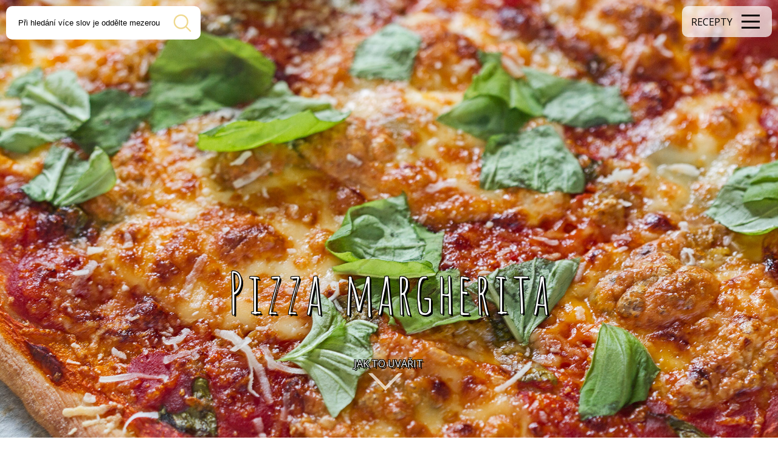

--- FILE ---
content_type: text/html; charset=UTF-8
request_url: https://www.recepty-top.cz/pizza-margherita/
body_size: 3399
content:
<!DOCTYPE html>
<html lang="cs">
<head>
<meta http-equiv="Content-Type" content="text/html; charset=utf-8" />
<meta name="author" content="Akrij Design Studio - www.vyroba-stranek.cz" />
<meta name="description" content="Nažhavíme troubu na 220. Vyválíme pizzu, pomažeme pyré, česnekem, nahodíme bazalku, naskládáme mozzarellu, rajčátka a parmazán, pokapeme olivovým olejem.
Pečeme 8-10 minut, dokřupava. Hotovou pizzu pokapeme olivovým olejem a bazalkou." />
<meta name="keywords" content="recepty" />
<meta name="robots" content="index,follow" />
<meta name="viewport" content="width=device-width, initial-scale=1.0"/>
<link rel="shortcut icon" type="image/x-icon" href="/favicon.ico" />
<title>&#x2668;&#x2668; Pizza margherita &#x2668;&#x2668; - Recepty od Pocitace</title>
<link href="/reset.css" rel="stylesheet" type="text/css" />
<link href="/style.css" rel="stylesheet" type="text/css" />
<!--[if lt IE 9]>
    <script src="/js/html5shiv.js"></script>
<![endif]-->
<script type="text/javascript" src="/js/jquery-1.10.2.min.js"></script>
<script type="text/javascript" src="/js/scripty.js"></script>
<!-- Global site tag (gtag.js) - Google Analytics -->
<script async src="https://www.googletagmanager.com/gtag/js?id=G-0WYC2G326G"></script>
<script>
  window.dataLayer = window.dataLayer || [];
  function gtag(){dataLayer.push(arguments);}
  gtag('js', new Date());

  gtag('config', 'G-0WYC2G326G');
</script>
</head>
<body itemscope itemtype="http://schema.org/Recipe">
<nav><a href="#" id="toggle-menu" class="hambac"><span class="hmnazev">Recepty</span><div class="hamburger"><span class="bar bar-top"></span><span class="bar bar-middle"></span><span class="bar bar-bottom"></span></div></a>
  <ul class="prvni">
    <li><a href="/vsechny-recepty/">Všechny recepty</a></li>
    <li>Cože to asi je?
      <ul>
        <li><a href="/ingredience/brambory/">Brambory</a></li>
        <li><a href="/ingredience/cukrovi/">Cukroví</a></li>
        <li><a href="/ingredience/maso-hovezi/">Maso - hovězí</a></li>
        <li><a href="/ingredience/maso-kureci/">Maso - kuřecí</a></li>
        <li><a href="/ingredience/maso-mlete/">Maso - mleté</a></li>
        <li><a href="/ingredience/maso-veprove/">Maso - vepřové</a></li>
        <li><a href="/ingredience/maso-zverina/">Maso - zvěřina</a></li>
        <li><a href="/ingredience/michane-napoje/">Míchané nápoje</a></li>
        <li><a href="/ingredience/ostatni/">Ostatní</a></li>
        <li><a href="/ingredience/polevky/">Polévky</a></li>
        <li><a href="/ingredience/prilohy/">Přílohy</a></li>
        <li><a href="/ingredience/salaty/">Saláty</a></li>
        <li><a href="/ingredience/sladka-jidla/">Sladká jídla</a></li>
        <li><a href="/ingredience/slane-pecivo/">Slané pečivo</a></li>
        <li><a href="/ingredience/testoviny/">Těstoviny</a></li>
      </ul>
    </li>
    <li>Čí to je kuchyně?
      <ul>
        <li><a href="/odkud/americka/">Americká</a></li>
        <li><a href="/odkud/asijska/">Asijská</a></li>
        <li><a href="/odkud/balkanska/">Balkánská</a></li>
        <li><a href="/odkud/ceska/">Česká</a></li>
        <li><a href="/odkud/francouzska/">Francouzská</a></li>
        <li><a href="/odkud/italska/">Italská</a></li>
        <li><a href="/odkud/jihoafricka/">Jihoafrická</a></li>
        <li><a href="/odkud/kubanska/">Kubánská</a></li>
        <li><a href="/odkud/libanonska/">Libanonská</a></li>
        <li><a href="/odkud/madarska/">Maďarská</a></li>
        <li><a href="/odkud/marocka/">Marocká</a></li>
        <li><a href="/odkud/mexicka/">Mexická</a></li>
        <li><a href="/odkud/nemecka/">Německá</a></li>
        <li><a href="/odkud/spanelska/">Španělská</a></li>
      </ul>
    </li>
  </ul>
</nav>
<div class="wrapp" xmlns:v="http://rdf.data-vocabulary.org/#">
<div class="first_page">
  <div class="fullpage"></div>
  <div class="bg"><img src="/uploads/pizza-margherita.jpg" width="1800" height="1100" alt="Pizza margherita" itemprop="image"></div>
  <h1 itemprop="name">Pizza margherita</h1>
  <a href="#recept" class="sipkadolu"><span>jak to uvařit</span></a>
  <form id="hledani" method="post" action="/hledej/" class="hledani"><input type="text" name="search" autocomplete="off" placeholder="Při hledání více slov je oddělte mezerou" ><input type="submit" class="button" value="" /></form>
</div>
<div class="nolcd">
<span typeof="v:Breadcrumb"><a href="https://recepty-top.cz/" rel="v:url" property="v:title">recepty-top.cz</a> › </span>
<span typeof="v:Breadcrumb"><a href="https://recepty-top.cz/pizza-margherita.jpg/" rel="v:url" property="v:title">Pizza margherita</a> › </span>
</div>
<div class="main" id="recept">
  <div class="ingredience" itemprop="recipeIngredient">
    <h3>Co do toho?</h3>
    <ul>
<li><a href="/testo-na-pizzu">těsto na pizzu</a></li>
<li>rajčatové pyré</li>
<li>hrst bazalky</li>
<li>1 stroužek drceného česneku</li>
<li>mozzarella na plátky</li>
<li>parmazán</li>
<li>hrst cherry rajčat na půlky</li>
</ul>  </div>
  <div class="popis" itemprop="recipeInstructions">
    <h3>Co s tím?</h3>
    <p>Nažhavíme troubu na 220. Vyválíme pizzu, pomažeme pyré, česnekem, nahodíme bazalku, naskládáme mozzarellu, rajčátka a parmazán, pokapeme olivovým olejem.</p>
<p>Pečeme 8-10 minut, dokřupava. Hotovou pizzu pokapeme olivovým olejem a bazalkou.</p>  </div>
  <div class="xicht"><div class="left">
<iframe src="https://www.facebook.com/plugins/like.php?href=http%3A%2F%2Fwww.facebook.com%2FReceptyOdPocitace&amp;layout=button_count" style="border:none; width:130px; height:21px"></iframe>
</div>
<div class="left">
<a href="https://twitter.com/share" class="twitter-share-button" data-url="http://www.recepty-top.cz/" data-text="Recepty od Pocitace" data-lang="cs">Tweet</a>
<script>!function(d,s,id){var js,fjs=d.getElementsByTagName(s)[0],p=/^http:/.test(d.location)?'http':'https';if(!d.getElementById(id)){js=d.createElement(s);js.id=id;js.src=p+'://platform.twitter.com/widgets.js';fjs.parentNode.insertBefore(js,fjs);}}(document, 'script', 'twitter-wjs');</script>
</div>
<div class="left">
<script type="text/javascript" src="//assets.pinterest.com/js/pinit.js" async defer></script>
<a href="//www.pinterest.com/pin/create/button/?url=http://www.recepty-top.cz/pizza-margherita/&amp;media=http://www.recepty-top.cz/cache/pizza-margherita.jpg&amp;description=Pizza margherita" data-pin-do="buttonPin" data-pin-config="beside"><img src="//assets.pinterest.com/images/pidgets/pin_it_button.png" alt="" /></a>
</div>
<br class="clear" /></div>
  <br class="clear" />
</div>

<h3>Sorry za reklamu. Testuji.</h3>
<div class="googlereklama">
<script async src="https://pagead2.googlesyndication.com/pagead/js/adsbygoogle.js"></script>
<!-- recept-respon -->
<ins class="adsbygoogle"
     style="display:block; position: absolute; width: inherit; max-width: inherit;"
     data-ad-client="ca-pub-8216336242704149"
     data-ad-slot="4243993742"
     data-ad-format="auto"
     data-full-width-responsive="true"></ins>
<script>
     (adsbygoogle = window.adsbygoogle || []).push({});
</script>
<script>
    // based on code found at:
    // https://stackoverflow.com/questions/55695667/adsense-injecting-style-tag-into-my-page-in-chrome
    var flex = document.getElementsByClassName('wrapp')[0];
    const observer = new MutationObserver(function (mutations, observer) {
        flex.style.height = "";
    });
    observer.observe(flex, {
        attributes: true,
        attributeFilter: ['style']
    });
</script>
</div>
<br class="clear" />
<div class="recepty_seznam"><h2>Něco podobného</h2>
<a href="/passata-di-pomodoro-rajcatove-pyre/" title="Passata di pomodoro - Rajčatové pyré"><img src="/cache/passata-di-pomodoro-rajcatove-pyre.jpg" alt="Passata di pomodoro - Rajčatové pyré" width="250" height="250" /><h2>Passata di pomodoro - Rajčatové pyré</h2></a>
<a href="/pizza-margherita/" title="Pizza margherita"><img src="/cache/pizza-margherita.jpg" alt="Pizza margherita" width="250" height="250" /><h2>Pizza margherita</h2></a>
<a href="/salamova-pizza/" title="Salámová pizza"><img src="/cache/salamova-pizza.jpg" alt="Salámová pizza" width="250" height="250" /><h2>Salámová pizza</h2></a>
<a href="/sugo-pomodoro-omacka-z-rajcat/" title="Sugo pomodoro - Omáčka z rajčat"><img src="/cache/sugo-pomodoro-omacka-z-rajcat.jpg" alt="Sugo pomodoro - Omáčka z rajčat" width="250" height="250" /><h2>Sugo pomodoro - Omáčka z rajčat</h2></a>
</div>
<div class="recepty_seznam"><h2>Šestka náhodných receptů</h2>
<a href="/bulky-na-burgery/" title="Bulky na burgery"><img src="/cache/bulky-na-burgery.jpg" alt="Bulky na burgery" width="250" height="250" /><h2>Bulky na burgery</h2></a>
<a href="/spaghetti-al-pesto-trapanese/" title="Spaghetti al pesto trapanese"><img src="/cache/spaghetti-al-pesto-trapanese.jpg" alt="Spaghetti al pesto trapanese" width="250" height="250" /><h2>Spaghetti al pesto trapanese</h2></a>
<a href="/cokoladove-souffle/" title="Čokoládové soufflé"><img src="/cache/cokoladove-souffle.jpg" alt="Čokoládové soufflé" width="250" height="250" /><h2>Čokoládové soufflé</h2></a>
<a href="/marocky-kureci-tajin/" title="Marocký kuřecí tajin"><img src="/cache/marocky-kureci-tajin.jpg" alt="Marocký kuřecí tajin" width="250" height="250" /><h2>Marocký kuřecí tajin</h2></a>
<a href="/marocky-korenici-mix/" title="Marocký kořenící mix"><img src="/cache/marocky-korenici-mix.jpg" alt="Marocký kořenící mix" width="250" height="250" /><h2>Marocký kořenící mix</h2></a>
<a href="/upecena-kotleta/" title="Upečená kotleta"><img src="/cache/upecena-kotleta.jpg" alt="Upečená kotleta" width="250" height="250" /><h2>Upečená kotleta</h2></a>
</div><div class="copy">Created 2016 <a href="https://www.vyroba-stranek.cz">www.vyroba-stranek.cz</a> - <a href="https://www.golfplay.cz">GOLFplay - golfové score</a> - <a href="https://www.kolemdokola.cz">Virtuální prohlídky</a> - <a href="https://www.all4u.cz">all4U agency s.r.o.</a></div>
</body>
</html>


--- FILE ---
content_type: text/html; charset=utf-8
request_url: https://www.google.com/recaptcha/api2/aframe
body_size: 266
content:
<!DOCTYPE HTML><html><head><meta http-equiv="content-type" content="text/html; charset=UTF-8"></head><body><script nonce="Oyu2o3LJ_9s5SlkutLuCzw">/** Anti-fraud and anti-abuse applications only. See google.com/recaptcha */ try{var clients={'sodar':'https://pagead2.googlesyndication.com/pagead/sodar?'};window.addEventListener("message",function(a){try{if(a.source===window.parent){var b=JSON.parse(a.data);var c=clients[b['id']];if(c){var d=document.createElement('img');d.src=c+b['params']+'&rc='+(localStorage.getItem("rc::a")?sessionStorage.getItem("rc::b"):"");window.document.body.appendChild(d);sessionStorage.setItem("rc::e",parseInt(sessionStorage.getItem("rc::e")||0)+1);localStorage.setItem("rc::h",'1769022218404');}}}catch(b){}});window.parent.postMessage("_grecaptcha_ready", "*");}catch(b){}</script></body></html>

--- FILE ---
content_type: text/css
request_url: https://www.recepty-top.cz/style.css
body_size: 2067
content:
@import url('https://fonts.googleapis.com/css?family=Open+Sans|Amatica+SC&subset=latin-ext');

* {
	box-sizing:border-box;
}
html,body, .wrapp{
	width:100%;
	height:100%;
	font-family: 'Open Sans', sans-serif;
}
.fancybox-lock body {
    overflow: visible !important;
}
.googlereklama{
	position:relative;
	width:100%;
	max-width: 100%;
	height:300px;
	max-height: 300px;
}
.all {
	max-width: 960px;
}

.first_page{
	width:100%;
	height:100%;
	position:relative;
}
.page{
	width:100%;
	min-height:75px;
	position:relative;
	background:#f7f1e9;
	text-align:center;
}
.logo{
	color:#000;
	text-decoration:none;
	font-family: 'Amatica SC', sans-serif;
	font-size:200%;
	padding:15px 0 15px 30px;
	float:left;
}
.bg{
	display:none;
}
.fullpage{
	position:absolute;
	top:0;
	left:0;
	right:0;
	bottom:0;
	width:100%;
	height:100%;
	background-size:cover;
	background-repeat:no-repeat;
	background-position:center;
}

.hledani{
	position:absolute;
	top:10px;
	left:10px;
	background: #fff;
	padding:5px 15px 5px 5px;
	-moz-border-radius: 10px;
	-webkit-border-radius: 10px;
	border-radius: 10px;
	width:320px;
	display: flex;
  align-items: center;
}
.hledani input{
	padding:15px;
	width:270px;
	border:0;
	display:inline-block;
}
.hledani input.button{
	width:30px;
	height:30px;
	background:url("images/lupa.svg") no-repeat;
	background-size: contain;
	cursor:pointer;
	opacity:0.5;
}
.hledani input.button:hover{
	opacity:1;
}
.page .hledani{
	position:relative;
	float:left;
}

nav{
	text-align:center;
	background:#fff;
	width:100%;
	position:relative;
	/*min-height:60px;*/
}

nav .hambac {
    display: inline-block;
	z-index:999;
	padding: 2px 5px 0 15px;
	position:fixed;
	right:10px;
	top:10px;
	color:#000;
	text-decoration:none;
	background:rgba(255,255,255,0.7);
	-moz-border-radius: 10px;
	-webkit-border-radius: 10px;
	border-radius: 10px;
}
nav .hamburger {
    display: inline-block;
	padding:5px 15px;
	width:60px;
}

nav .hmnazev{
	display: inline-block;
	text-transform:uppercase;
	vertical-align:top;
	padding:16px 0 0 0;
}
nav .hambac:hover{
	color: #999;
}

nav .hambac .bar {
    background: #000;
    display: block;
    height: 3px;
    margin: 7px 0;
    position: relative;
    -webkit-transition: -webkit-transform .4s ,opacity .3s;
    transition: transform .4s ,opacity .3s;
    width: 100%;
}

nav .hambac:hover .bar {
    background: #999;
}
  
nav.bile .hambac:hover .bar {
	background: #fff;
}

nav .hambac.x .bar-top {
    top: 8px;
    -webkit-transform: rotate(45deg);
    -ms-transform: rotate(45deg);
    transform: rotate(45deg);
    -webkit-transition: -webkit-transform .4s;
    transition: transform .4s;
}

nav .hambac.x .bar-middle {
    opacity: 0;
    -webkit-transition: opacity .3s;
    transition: opacity .3s;
}

nav .hambac.x .bar-bottom {
    top: -12px;
    -webkit-transform: rotate(-45deg);
    -ms-transform: rotate(-45deg);
    transform: rotate(-45deg);
    -webkit-transition: -webkit-transform .4s;
    transition: transform .4s;
}



nav ul{
	display:none;
	padding:60px 10px 40px 10px;
}
nav ul ul{
	padding:0;
}
nav ul.show{
	display:block;
}
nav li{
	display:inline-block;
	vertical-align:top;
	position:relative;
	margin:0 25px;
}
nav li li{
	display:block;
	margin:0;
}
nav li ul{
	position:absolute;
	text-align:left;
}
nav li a, nav li{
	font-size:120%;
	color:#ac8152;
	text-decoration:none;
}
nav li a{
	font-size:100%;
}
nav li li a{
	font-size:60%;
	color:#000;
}
nav li a:hover{
	color:#c39769;
}
nav li{
	padding:7px 0;
}
nav li li{
	padding:4px 0;
}

.main{
	padding:10px;
	max-width:1200px;
	margin:auto;
}
.main p, .main ul {
	padding: 6px;
	line-height:140%;
}

.ingredience ul {
  list-style-type: none;
  padding-left: 0;
}

.ingredience li {
  position: relative;
  padding-left: 35px;
  margin: 15px 0;
  cursor: pointer;
  min-height: 24px;  /* Minimální výška pro krátké položky */
}

.ingredience li::before {
  content: '';
  position: absolute;
  left: 0;
  top: 0;  /* Pevná vzdálenost od horního okraje */
  width: 20px;
  height: 20px;
  border: 2px solid #0d0a0a;
  border-radius: 4px;
}

.ingredience li.checkedin::before {
  /*background-color: #f0f0f0;*/
}

.ingredience li.checkedin::after {
  content: '';
  position: absolute;
  left: 8px;
  top: 4px;  /* Upraveno pro zarovnání s novým umístěním checkboxu */
  width: 5px;
  height: 10px;
  border: solid gray;
  border-width: 0 2px 2px 0;
  transform: rotate(45deg);
}

.ingredience li.checkedin {
  text-decoration: line-through;
  color: gray;
}

.ingredient-checkbox {
  display: none;
}


.copy{
	width:100%;
	text-align:center;
	font-size:80%;
	color:#ac8152;
	padding:15px;
	clear:both;
}
.copy a{
	font-size:11px;
	color:#ac8152;
}
.copy a:hover{
	color:#391614;
}
h1{
	color: #fff;
	font-size:850%;
	font-weight:normal;
	padding:20px 0;
	text-align:center;
	font-family: 'Amatica SC', cursive;
	position:absolute;
	left:0;
	right:0;
	bottom:25%;
		text-shadow:
   -1px -1px 0 #000,  
    1px -1px 0 #000,
    -1px 1px 0 #000,
     1px 1px 0 #000,
	 3px 3px 0 #000;
	-webkit-text-shadow:
	-1px -1px 0 #000,  
    1px -1px 0 #000,
    -1px 1px 0 #000,
     1px 1px 0 #000,
	 3px 3px 0 #000;
	-moz-text-shadow:
	-1px -1px 0 #000,  
    1px -1px 0 #000,
    -1px 1px 0 #000,
     1px 1px 0 #000,
	 3px 3px 0 #000;
}
.recepty_seznam h1{
	font-size:450%;
	position:relative;
	clear:both;
}
h2{
	color: #ac8152;
	font-family: 'Amatica SC', cursive;
	font-size:280%;
	font-weight:normal;
	padding:10px 0;
}
h3{
	color: #ac8152;
	font-family: 'Amatica SC', cursive;
	font-size:230%;
	font-weight:normal;
	padding:10px 0;
}

.sipkadolu {
	position:absolute;
	left:0;
	right:0;
	bottom:12%;
	width: 40px;
	height: 40px;
	border:5px solid;
	border-color: transparent rgba(255,255,255,0.7) rgba(255,255,255,0.7) transparent;
	transform:rotate(45deg);
	margin-left:48%;
	text-decoration:none;
	color:#fff;
	text-shadow:
   -1px -1px 0 #000,  
    1px -1px 0 #000,
    -1px 1px 0 #000,
     1px 1px 0 #000,
	 3px 3px 0 #000;
	-webkit-text-shadow:
	-1px -1px 0 #000,  
    1px -1px 0 #000,
    -1px 1px 0 #000,
     1px 1px 0 #000,
	 3px 3px 0 #000;
	-moz-text-shadow:
	-1px -1px 0 #000,  
    1px -1px 0 #000,
    -1px 1px 0 #000,
     1px 1px 0 #000,
	 3px 3px 0 #000;
}
.sipkadolu:hover {
	border-color:transparent white white transparent;
}
.sipkadolu span{
	position:absolute;
	width:150px !important;
	top:-20px;
	left:-55px;
	transform:rotate(-45deg);
	text-transform:uppercase;
}
#recept{
	display: grid;
	grid-template-columns:400px auto;
	gap: 20px;
}
.ingredience{
	background:#f7f1e9;
	padding: 10px 20px 20px 20px;
	width:400px;
	margin:0 30px 0 0;
	-moz-border-radius: 10px;
	-webkit-border-radius: 10px;
	border-radius: 10px;
}
.popis{
	padding: 10px 0;
}
.recepty_seznam{
	text-align:center;
}
.recepty_seznam a{
	display:inline-block;
	width:290px;
	text-decoration:none;
	padding:20px 10px 20px 0;
	vertical-align:top;
}
.recepty_seznam a h2{
	font-size:200%;
}
.recepty_seznam a:hover h2{
	color:#000;
}
.recepty_seznam a img{
	-moz-border-radius: 50%;
	-webkit-border-radius: 50%;
	border-radius: 50%;
	border:#f7f1e9 solid 5px;
}
.recepty_seznam a:hover img{
	border:#ac8152 solid 5px;
}

.listovani{
	text-align:center;
	padding:50px;
}
.listovani a{
	text-decoration:none;
	padding:5px;
	width:auto;
	color:#000;
}
.listovani a.vybrana{
	text-decoration:none;
	background:#000;
	color:#fff;
	padding:8px 14px;
}
.xicht{
	padding:50px 0;
}
.nolcd{
	display:none;
}
.left {
	float: left;
}
.right {
	float: right;
}
.clear {
	clear: both;
	line-height: 0;
}


@media only screen and (max-width: 1368px) {
h1{
	font-size:580%;
}
}

@media only screen and (max-width: 768px) {
h1{
	font-size:400%;
}
nav li{
	display:block;
}
nav li ul{
	position:relative;
	text-align:center;
}
nav li li a{
	font-size:80%;
}
#recept{
	grid-template-columns:1fr;
}
.ingredience{
	width:100%;
	margin:0 0 0 0;
}
}

@media only screen and (max-width: 500px) {
.first_page{
	height:80%;
}
form.hledani{
	position:absolute;
	margin:auto 10px;
	text-align:center;
	display:block;
	top:72px;
	left:0;
	right:0;
	display:none;
}
.hledani input, .hledani input.button{
	width:100%;
	text-align:center;
	background-position:center;
}

h1{
	font-size:210%;
	text-shadow:none;
	-webkit-text-shadow:none;
	-moz-text-shadow:none;
	width:100%;
	padding:20px 10px 25px 10px;
	background:rgba(255,255,255,0.85);
	bottom:0;
	color:#000;
}
.sipkadolu{
	display:none;
}
}

--- FILE ---
content_type: text/javascript
request_url: https://www.recepty-top.cz/js/scripty.js
body_size: 918
content:
/*(function(i,s,o,g,r,a,m){i['GoogleAnalyticsObject']=r;i[r]=i[r]||function(){
(i[r].q=i[r].q||[]).push(arguments)},i[r].l=1*new Date();a=s.createElement(o),
m=s.getElementsByTagName(o)[0];a.async=1;a.src=g;m.parentNode.insertBefore(a,m)
})(window,document,'script','//www.google-analytics.com/analytics.js','ga');

ga('create', 'UA-7303031-3', 'recepty-top.cz');
ga('require', 'displayfeatures');
ga('send', 'pageview');
*/

$(document).ready(function($) {

// hamburger
$('#toggle-menu').on('click',function(e){
	e.preventDefault();
	$(this).toggleClass('x');
	$('nav ul').toggleClass('show');
	
	var biggestHeight = 0;
	$("nav *").each(function(){
	 biggestHeight = Math.max(biggestHeight, $(this).height());
	});
	$("nav ul.prvni").height(biggestHeight);
	
	$('html,body').scrollTop(0);
});
$('nav ul a').click(function() {
	$('#toggle-menu').removeClass('x');
	$('nav ul').removeClass('show');
});

//bg
$('.fullpage').each(function() {
    var imgURL = $(this).next('.bg').find('img').attr('src');
    $(this).css('background-image', 'url(' + imgURL + ')');
  });

//anchor scrolovani
 $('a[href*=#]:not([href=#])').click(function() {
    if (location.pathname.replace(/^\//,'') == this.pathname.replace(/^\//,'') && location.hostname == this.hostname) {
	//$('.menu a').removeClass("over");
    //$(this).addClass("over");
		var target = $(this.hash);
		target = target.length ? target : $('[name=' + this.hash.slice(1) +']');
   		history.pushState(null, null, '#'+this.hash.slice(1)); //hashtag do adresniho radku
      if (target.length) {
        $('html,body').animate({
          scrollTop: target.offset().top
        }, 900);
        return false;
      }
    }
  });



  $('.ingredience li').each(function() {
    // Přidání skrytého checkboxu
    const checkbox = $('<input type="checkbox" class="ingredient-checkbox">');
    $(this).prepend(checkbox);

    // Přidání události kliknutí na <li>
    $(this).click(function(e) {
        // Ignorovat kliknutí na odkaz
        if ($(e.target).is('a')) return;

        const isChecked = $(this).hasClass('checkedin');
        $(this).toggleClass('checkedin', !isChecked);
        checkbox.prop('checked', !isChecked);
    });
});

// placeholder
$('[placeholder]').focus(function() {
  var input = $(this);
  if (input.val() == input.attr('placeholder')) {
    input.val('');
    input.removeClass('placeholder');
  }
}).blur(function() {
  var input = $(this);
  if (input.val() == '' || input.val() == input.attr('placeholder')) {
    input.addClass('placeholder');
    input.val(input.attr('placeholder'));
  }
}).blur().parents('form').submit(function() {
  $(this).find('[placeholder]').each(function() {
    var input = $(this);
    if (input.val() == input.attr('placeholder')) {
      input.val('');
    }
  })
});


});
